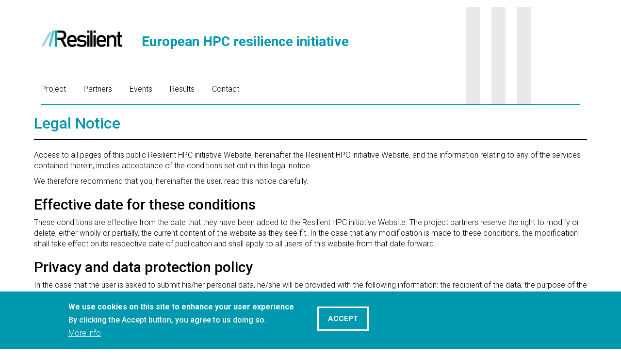

--- FILE ---
content_type: text/html; charset=UTF-8
request_url: https://resilienthpc.eu/legal-notice
body_size: 9025
content:


<!-- THEME DEBUG -->
<!-- THEME HOOK: 'html' -->
<!-- FILE NAME SUGGESTIONS:
   * html--node--31.html.twig
   * html--node--%.html.twig
   * html--node.html.twig
   x html.html.twig
-->
<!-- BEGIN OUTPUT from 'themes/bootstrap/templates/system/html.html.twig' -->
<!DOCTYPE html>
<html  lang="en" dir="ltr" prefix="content: http://purl.org/rss/1.0/modules/content/  dc: http://purl.org/dc/terms/  foaf: http://xmlns.com/foaf/0.1/  og: http://ogp.me/ns#  rdfs: http://www.w3.org/2000/01/rdf-schema#  schema: http://schema.org/  sioc: http://rdfs.org/sioc/ns#  sioct: http://rdfs.org/sioc/types#  skos: http://www.w3.org/2004/02/skos/core#  xsd: http://www.w3.org/2001/XMLSchema# ">
  <head>
    <meta charset="utf-8" />
<script>(function(i,s,o,g,r,a,m){i["GoogleAnalyticsObject"]=r;i[r]=i[r]||function(){(i[r].q=i[r].q||[]).push(arguments)},i[r].l=1*new Date();a=s.createElement(o),m=s.getElementsByTagName(o)[0];a.async=1;a.src=g;m.parentNode.insertBefore(a,m)})(window,document,"script","https://www.google-analytics.com/analytics.js","ga");ga("create", "UA-164035928-1", {"cookieDomain":"auto"});ga("set", "anonymizeIp", true);document.addEventListener("DOMContentLoaded", function(event) {
 if (!Drupal.eu_cookie_compliance.hasAgreed()){ 
    window['ga-disable-UA-164035928-1'] = true;
   } 
 });ga("send", "pageview");document.addEventListener("DOMContentLoaded", function(event) {
  if (!Drupal.eu_cookie_compliance.hasAgreed()){ 
    window['ga-disable-UA-164035928-1'] = true;
  } 
});</script>
<meta name="Generator" content="Drupal 8 (https://www.drupal.org)" />
<meta name="MobileOptimized" content="width" />
<meta name="HandheldFriendly" content="true" />
<meta name="viewport" content="width=device-width, initial-scale=1.0" />
<style>div#sliding-popup, div#sliding-popup .eu-cookie-withdraw-banner, .eu-cookie-withdraw-tab {background: #0098af} div#sliding-popup.eu-cookie-withdraw-wrapper { background: transparent; } #sliding-popup h1, #sliding-popup h2, #sliding-popup h3, #sliding-popup p, #sliding-popup label, #sliding-popup div, .eu-cookie-compliance-more-button, .eu-cookie-compliance-secondary-button, .eu-cookie-withdraw-tab { color: #ffffff;} .eu-cookie-withdraw-tab { border-color: #ffffff;}</style>
<link rel="shortcut icon" href="/themes/bscevent_theme/favicon.ico" type="image/vnd.microsoft.icon" />
<link rel="alternate" hreflang="en" href="https://resilienthpc.eu/legal-notice" />
<link rel="canonical" href="/legal-notice" />
<link rel="shortlink" href="/node/31" />
<link rel="revision" href="/legal-notice" />

    <title>Legal Notice | European HPC resilience initiative</title>
    <style media="all">
@import url("/core/modules/system/css/components/align.module.css?q7e8l6");
@import url("/core/modules/system/css/components/fieldgroup.module.css?q7e8l6");
@import url("/core/modules/system/css/components/container-inline.module.css?q7e8l6");
@import url("/core/modules/system/css/components/clearfix.module.css?q7e8l6");
@import url("/core/modules/system/css/components/details.module.css?q7e8l6");
@import url("/core/modules/system/css/components/hidden.module.css?q7e8l6");
@import url("/core/modules/system/css/components/item-list.module.css?q7e8l6");
@import url("/core/modules/system/css/components/js.module.css?q7e8l6");
@import url("/core/modules/system/css/components/nowrap.module.css?q7e8l6");
@import url("/core/modules/system/css/components/position-container.module.css?q7e8l6");
@import url("/core/modules/system/css/components/progress.module.css?q7e8l6");
@import url("/core/modules/system/css/components/reset-appearance.module.css?q7e8l6");
@import url("/core/modules/system/css/components/resize.module.css?q7e8l6");
@import url("/core/modules/system/css/components/sticky-header.module.css?q7e8l6");
@import url("/core/modules/system/css/components/system-status-counter.css?q7e8l6");
@import url("/core/modules/system/css/components/system-status-report-counters.css?q7e8l6");
@import url("/core/modules/system/css/components/system-status-report-general-info.css?q7e8l6");
@import url("/core/modules/system/css/components/tablesort.module.css?q7e8l6");
@import url("/core/modules/system/css/components/tree-child.module.css?q7e8l6");
@import url("/core/assets/vendor/jquery.ui/themes/base/core.css?q7e8l6");
@import url("/core/assets/vendor/jquery.ui/themes/base/tabs.css?q7e8l6");
@import url("/modules/contrib/eu_cookie_compliance/css/eu_cookie_compliance.css?q7e8l6");
@import url("/sites/default/files/css/responsive_menu_breakpoint.css?q7e8l6");
@import url("/libraries/mmenu/dist/jquery.mmenu.all.css?q7e8l6");
@import url("/modules/contrib/responsive_menu/css/responsive_menu.css?q7e8l6");
@import url("/modules/contrib/genpass/css/genpass.css?q7e8l6");
@import url("/core/assets/vendor/jquery.ui/themes/base/theme.css?q7e8l6");
</style>
<link rel="stylesheet" href="https://cdn.jsdelivr.net/npm/bootstrap@3.4.1/dist/css/bootstrap.css" media="all" />
<link rel="stylesheet" href="https://cdn.jsdelivr.net/npm/@unicorn-fail/drupal-bootstrap-styles@0.0.2/dist/3.4.0/8.x-3.x/drupal-bootstrap.css" media="all" />
<style media="all">
@import url("/themes/bscevent_theme/css/style.css?q7e8l6");
@import url("/themes/bscevent_theme/js/flexslider/flexslider.css?q7e8l6");
@import url("/themes/bscevent_theme/js/shadowbox-js/shadowbox.css?q7e8l6");
</style>
<link rel="stylesheet" href="https://fonts.googleapis.com/css?family=Material+Icons" media="all" />
<link rel="stylesheet" href="https://fonts.googleapis.com/css?family=Roboto:400,100,300,500,400italic,300italic,100italic,500italic,700,700italic" media="all" />
<link rel="stylesheet" href="https://fonts.googleapis.com/css?family=Anton&amp;display=swap" media="all" />

    
<!--[if lte IE 8]>
<script src="/core/assets/vendor/html5shiv/html5shiv.min.js?v=3.7.3"></script>
<![endif]-->
<script src="https://use.fontawesome.com/releases/v5.10.0/js/all.js" defer></script>
<script src="https://use.fontawesome.com/releases/v5.10.0/js/v4-shims.js" defer></script>

  </head>
  <body class="path-node page-node-type-page has-glyphicons">
    <a href="#main-content" class="visually-hidden focusable skip-link">
      Skip to main content
    </a>
    
    

<!-- THEME DEBUG -->
<!-- THEME HOOK: 'off_canvas_page_wrapper' -->
<!-- BEGIN OUTPUT from 'core/modules/system/templates/off-canvas-page-wrapper.html.twig' -->
  <div class="dialog-off-canvas-main-canvas" data-off-canvas-main-canvas>
    

<!-- THEME DEBUG -->
<!-- THEME HOOK: 'page' -->
<!-- FILE NAME SUGGESTIONS:
   * page--node--31.html.twig
   * page--node--%.html.twig
   * page--node.html.twig
   x page.html.twig
-->
<!-- BEGIN OUTPUT from 'themes/bootstrap/templates/system/page.html.twig' -->
          <header class="navbar navbar-default container" id="navbar" role="banner">
            <div class="navbar-header">
        

<!-- THEME DEBUG -->
<!-- THEME HOOK: 'region' -->
<!-- FILE NAME SUGGESTIONS:
   * region--navigation.html.twig
   x region.html.twig
-->
<!-- BEGIN OUTPUT from 'themes/bootstrap/templates/system/region.html.twig' -->
  <div class="region region-navigation">
    

<!-- THEME DEBUG -->
<!-- THEME HOOK: 'block' -->
<!-- FILE NAME SUGGESTIONS:
   * block--eventblockheader.html.twig
   * block--block-content--58767c5f-cab0-4df8-b88f-f69a1c6a44fd.html.twig
   * block--block-content.html.twig
   x block.html.twig
-->
<!-- BEGIN OUTPUT from 'themes/bootstrap/templates/block/block.html.twig' -->
<section id="block-eventblockheader" class="block block-block-content block-block-content58767c5f-cab0-4df8-b88f-f69a1c6a44fd clearfix">
  
    

      

<!-- THEME DEBUG -->
<!-- THEME HOOK: 'field' -->
<!-- FILE NAME SUGGESTIONS:
   * field--block-content--body--basic.html.twig
   * field--block-content--body.html.twig
   * field--block-content--basic.html.twig
   * field--body.html.twig
   * field--text-with-summary.html.twig
   x field.html.twig
-->
<!-- BEGIN OUTPUT from 'themes/bootstrap/templates/field/field.html.twig' -->

            <div class="field field--name-body field--type-text-with-summary field--label-hidden field--item"><div class="event-logo">
        <a href="/"><img src="/sites/default/files/images/resilient_logo.png" /></a>
</div>
<div class="event-name">
	<div class="event-title-1"> European HPC resilience initiative</div>
</div></div>
      
<!-- END OUTPUT from 'themes/bootstrap/templates/field/field.html.twig' -->


  </section>


<!-- END OUTPUT from 'themes/bootstrap/templates/block/block.html.twig' -->



<!-- THEME DEBUG -->
<!-- THEME HOOK: 'block' -->
<!-- FILE NAME SUGGESTIONS:
   * block--responsivemenumobileicon.html.twig
   * block--responsive-menu-toggle.html.twig
   * block--responsive-menu.html.twig
   x block.html.twig
-->
<!-- BEGIN OUTPUT from 'themes/bootstrap/templates/block/block.html.twig' -->
<section id="block-responsivemenumobileicon" class="responsive-menu-toggle-wrapper responsive-menu-toggle block block-responsive-menu block-responsive-menu-toggle clearfix">
  
    

      

<!-- THEME DEBUG -->
<!-- THEME HOOK: 'responsive_menu_block_toggle' -->
<!-- BEGIN OUTPUT from 'modules/contrib/responsive_menu/templates/responsive-menu-block-toggle.html.twig' -->
<a id="toggle-icon" class="toggle responsive-menu-toggle-icon" title="Menu" href="#off-canvas">
  <span class="icon"></span><span class="label">Menu</span>
</a>
<!-- END OUTPUT from 'modules/contrib/responsive_menu/templates/responsive-menu-block-toggle.html.twig' -->


  </section>


<!-- END OUTPUT from 'themes/bootstrap/templates/block/block.html.twig' -->



<!-- THEME DEBUG -->
<!-- THEME HOOK: 'block' -->
<!-- FILE NAME SUGGESTIONS:
   * block--horizontalmenu.html.twig
   * block--responsive-menu-horizontal-menu.html.twig
   * block--responsive-menu.html.twig
   x block.html.twig
-->
<!-- BEGIN OUTPUT from 'themes/bootstrap/templates/block/block.html.twig' -->
<section id="block-horizontalmenu" class="block block-responsive-menu block-responsive-menu-horizontal-menu clearfix">
  
    

      

<!-- THEME DEBUG -->
<!-- THEME HOOK: 'responsive_menu_block_wrapper' -->
<!-- BEGIN OUTPUT from 'modules/contrib/responsive_menu/templates/responsive-menu-block-wrapper.html.twig' -->
<nav class="responsive-menu-block-wrapper">
  

<!-- THEME DEBUG -->
<!-- THEME HOOK: 'responsive_menu_horizontal' -->
<!-- BEGIN OUTPUT from 'modules/contrib/responsive_menu/templates/responsive-menu-horizontal.html.twig' -->

              <ul id="horizontal-menu" class="horizontal-menu">
                    <li class="menu-item">
        <a href="/" data-drupal-link-system-path="&lt;front&gt;">Project</a>
              </li>
                <li class="menu-item">
        <a href="/partners" data-drupal-link-system-path="node/32">Partners</a>
              </li>
                <li class="menu-item">
        <a href="/events" data-drupal-link-system-path="events">Events</a>
              </li>
                <li class="menu-item">
        <a href="/results" data-drupal-link-system-path="node/21">Results</a>
              </li>
                <li class="menu-item">
        <a href="/contact" data-drupal-link-system-path="webform/contact">Contact</a>
              </li>
        </ul>
  


<!-- END OUTPUT from 'modules/contrib/responsive_menu/templates/responsive-menu-horizontal.html.twig' -->


</nav>
<!-- END OUTPUT from 'modules/contrib/responsive_menu/templates/responsive-menu-block-wrapper.html.twig' -->


  </section>


<!-- END OUTPUT from 'themes/bootstrap/templates/block/block.html.twig' -->


  </div>

<!-- END OUTPUT from 'themes/bootstrap/templates/system/region.html.twig' -->


                      </div>

                      </header>
  
  <div role="main" class="main-container container js-quickedit-main-content">
    <div class="row">

            
            
                  <section class="col-sm-12">

                                      <div class="highlighted">

<!-- THEME DEBUG -->
<!-- THEME HOOK: 'region' -->
<!-- FILE NAME SUGGESTIONS:
   * region--highlighted.html.twig
   x region.html.twig
-->
<!-- BEGIN OUTPUT from 'themes/bootstrap/templates/system/region.html.twig' -->
  <div class="region region-highlighted">
    

<!-- THEME DEBUG -->
<!-- THEME HOOK: 'block' -->
<!-- FILE NAME SUGGESTIONS:
   * block--bscevent-theme-messages.html.twig
   x block--system-messages-block.html.twig
   * block--system.html.twig
   * block.html.twig
-->
<!-- BEGIN OUTPUT from 'core/modules/system/templates/block--system-messages-block.html.twig' -->


<!-- END OUTPUT from 'core/modules/system/templates/block--system-messages-block.html.twig' -->


  </div>

<!-- END OUTPUT from 'themes/bootstrap/templates/system/region.html.twig' -->

</div>
                  
                
                          <a id="main-content"></a>
          

<!-- THEME DEBUG -->
<!-- THEME HOOK: 'region' -->
<!-- FILE NAME SUGGESTIONS:
   * region--content.html.twig
   x region.html.twig
-->
<!-- BEGIN OUTPUT from 'themes/bootstrap/templates/system/region.html.twig' -->
  <div class="region region-content">
    

<!-- THEME DEBUG -->
<!-- THEME HOOK: 'block' -->
<!-- FILE NAME SUGGESTIONS:
   * block--bscevent-theme-page-title.html.twig
   x block--page-title-block.html.twig
   * block--core.html.twig
   * block.html.twig
-->
<!-- BEGIN OUTPUT from 'themes/bootstrap/templates/block/block--page-title-block.html.twig' -->
  

<!-- THEME DEBUG -->
<!-- THEME HOOK: 'page_title' -->
<!-- BEGIN OUTPUT from 'themes/bootstrap/templates/system/page-title.html.twig' -->
  <h1 class="page-header">

<!-- THEME DEBUG -->
<!-- THEME HOOK: 'field' -->
<!-- FILE NAME SUGGESTIONS:
   * field--node--title--page.html.twig
   x field--node--title.html.twig
   * field--node--page.html.twig
   * field--title.html.twig
   * field--string.html.twig
   * field.html.twig
-->
<!-- BEGIN OUTPUT from 'core/modules/node/templates/field--node--title.html.twig' -->
<span property="schema:name">Legal Notice</span>

<!-- END OUTPUT from 'core/modules/node/templates/field--node--title.html.twig' -->

</h1>

<!-- END OUTPUT from 'themes/bootstrap/templates/system/page-title.html.twig' -->



<!-- END OUTPUT from 'themes/bootstrap/templates/block/block--page-title-block.html.twig' -->



<!-- THEME DEBUG -->
<!-- THEME HOOK: 'block' -->
<!-- FILE NAME SUGGESTIONS:
   * block--bscevent-theme-content.html.twig
   * block--system-main-block.html.twig
   x block--system.html.twig
   * block.html.twig
-->
<!-- BEGIN OUTPUT from 'themes/bootstrap/templates/block/block--system.html.twig' -->
  

<!-- THEME DEBUG -->
<!-- THEME HOOK: 'node' -->
<!-- FILE NAME SUGGESTIONS:
   * node--31--full.html.twig
   * node--31.html.twig
   * node--page--full.html.twig
   * node--page.html.twig
   * node--full.html.twig
   x node.html.twig
-->
<!-- BEGIN OUTPUT from 'themes/bootstrap/templates/node/node.html.twig' -->
<article data-history-node-id="31" role="article" about="/legal-notice" typeof="schema:WebPage" class="page full clearfix">

  
    

<!-- THEME DEBUG -->
<!-- THEME HOOK: 'rdf_metadata' -->
<!-- BEGIN OUTPUT from 'core/modules/rdf/templates/rdf-metadata.html.twig' -->
  <span property="schema:name" content="Legal Notice" class="hidden"></span>

<!-- END OUTPUT from 'core/modules/rdf/templates/rdf-metadata.html.twig' -->



  
  <div class="content">
    

<!-- THEME DEBUG -->
<!-- THEME HOOK: 'field' -->
<!-- FILE NAME SUGGESTIONS:
   * field--node--body--page.html.twig
   * field--node--body.html.twig
   * field--node--page.html.twig
   * field--body.html.twig
   * field--text-with-summary.html.twig
   x field.html.twig
-->
<!-- BEGIN OUTPUT from 'themes/bootstrap/templates/field/field.html.twig' -->

            <div property="schema:text" class="field field--name-body field--type-text-with-summary field--label-hidden field--item"><p>Access to all pages of this public Resilient HPC initiative Website, hereinafter the Resilient HPC initiative Website, and the information relating to any of the services contained therein, implies acceptance of the conditions set out in this legal notice.</p>

<p>We therefore recommend that you, hereinafter the user, read this notice carefully.</p>

<h2>Effective date for these conditions</h2>

<p>These conditions are effective from the date that they have been added to the Resilient HPC initiative Website. The project partners reserve the right to modify or delete, either wholly or partially, the current content of the website as they see fit. In the case that any modification is made to these conditions, the modification shall take effect on its respective date of publication and shall apply to all users of this website from that date forward.</p>

<h2>Privacy and data protection policy</h2>

<p>In the case that the user is asked to submit his/her personal data, he/she will be provided with the following information: the recipient of the data, the purpose of the request for this data, the identity and address of the person responsible for the data. He/she will also have the right to access, change or block the use of said personal data as it is being processed. The personal data collected will only be processed and/or released for the stated purpose and only with the user’s consent.</p>

<p>Resilient HPC initiative complies with all legislation regarding the protection of its subscribers’ personal data and keeps such data strictly confidential pursuant to Spanish Organic Law on the Protection of Personal Data (LOPD) 15/99 of 13 December 1999, the Spanish Law on Information Society Services and Electronic Commerce (Law 34/2002 of 11 July) and the Regulation (EU) 2016/679 of the European Parliament and of the Council of 27 April 2016 on the protection of natural persons with regard to the processing of personal data and on the free movement of such data, and repleacing Directive 95/46/EC (General Data Protection Regulation). <a href="/sites/default/files/resilienthpc_privacy_policy.pdf" target="_blank">Privacy policy </a></p>

<h2>Intellectual and industrial property</h2>

<p>The Resilient HPC initiative Website, as well as all pages comprising it and the content contained therein includes documents, photographs, drawings, graphics, databases, computer programs, logotypes, trademarks, brand names and other distinctive signs protected by intellectual or industrial property rights of which the project partners are the owner or for which they hold the legitimate license.</p>

<p>The project partners make no warranty as to the legitimacy or legality of the content contained in the Resilient HPC initiative Website when it is not owned by the project partners.</p>

<h2>Permitted and prohibited usage</h2>

<p>The user may view, print, copy or store the content of the Resilient HPC initiative Website on the hard drive of his/her personal computer or on any other physical media provided that it is solely and exclusively for his/her personal and private use.</p>

<p>Any modification of the content directly on the Resilient HPC initiative Website or once it has been stored on any type of media is expressly prohibited.</p>

<p>Commercial use of these contents including but not limited to the reproduction, distribution, transfer to third parties, public communication or transformation, on or over any channel or medium is expressly prohibited without the prior authorization of the respective owners and may constitute an offense punishable by law.</p>

<p>Linking to this website requires the prior consent of the project coordinator.</p>

<p>It is the sole responsibility of the user to use, save and store the content and services appropriately as well as to ensure that he/she does not infringe upon any of the intellectual or industrial property rights of the Resilient HPC initiative Partners.</p>

<p>Under no circumstances does this notice constitute an authorization or licensing of property rights.</p></div>
      
<!-- END OUTPUT from 'themes/bootstrap/templates/field/field.html.twig' -->



<!-- THEME DEBUG -->
<!-- THEME HOOK: 'links__node' -->
<!-- FILE NAME SUGGESTIONS:
   * links--node.html.twig
   x links.html.twig
-->
<!-- BEGIN OUTPUT from 'themes/bootstrap/templates/system/links.html.twig' -->

<!-- END OUTPUT from 'themes/bootstrap/templates/system/links.html.twig' -->


  </div>

</article>

<!-- END OUTPUT from 'themes/bootstrap/templates/node/node.html.twig' -->



<!-- END OUTPUT from 'themes/bootstrap/templates/block/block--system.html.twig' -->


  </div>

<!-- END OUTPUT from 'themes/bootstrap/templates/system/region.html.twig' -->


              </section>

                </div>
  </div>

      <footer class="footer container" role="contentinfo">
      

<!-- THEME DEBUG -->
<!-- THEME HOOK: 'region' -->
<!-- FILE NAME SUGGESTIONS:
   * region--footer.html.twig
   x region.html.twig
-->
<!-- BEGIN OUTPUT from 'themes/bootstrap/templates/system/region.html.twig' -->
  <div class="region region-footer">
    

<!-- THEME DEBUG -->
<!-- THEME HOOK: 'block' -->
<!-- FILE NAME SUGGESTIONS:
   * block--eventblockfootermenu.html.twig
   * block--block-content--549df545-6782-4be6-a905-f9021824e7e9.html.twig
   * block--block-content.html.twig
   x block.html.twig
-->
<!-- BEGIN OUTPUT from 'themes/bootstrap/templates/block/block.html.twig' -->
<section id="block-eventblockfootermenu" class="block block-block-content block-block-content549df545-6782-4be6-a905-f9021824e7e9 clearfix">
  
    

      

<!-- THEME DEBUG -->
<!-- THEME HOOK: 'field' -->
<!-- FILE NAME SUGGESTIONS:
   * field--block-content--body--basic.html.twig
   * field--block-content--body.html.twig
   * field--block-content--basic.html.twig
   * field--body.html.twig
   * field--text-with-summary.html.twig
   x field.html.twig
-->
<!-- BEGIN OUTPUT from 'themes/bootstrap/templates/field/field.html.twig' -->

            <div class="field field--name-body field--type-text-with-summary field--label-hidden field--item"><div id="footer-financing">
  <div class="financing-logos"><img src="/sites/default/files/images/euroexa_logo.png" /><img src="/sites/default/files/images/eu_logo.jpg" /></div>
  <div class="financing-text">This research has received funding from the European Union’s Horizon 2020 research and innovation programme under Grant Agreement No 754337.<br/><a href="/legal-notice">Legal Notice</a></div>
</div>
<ul id="footer-menu" class="horizontal-menu">
                    <li class="menu-item">
        <a href="/">Project</a>
              </li>
                <li class="menu-item">
        <a href="/partners">Partners</a>
              </li>
                <li class="menu-item">
        <a href="/events">Events</a>
              </li>
                <li class="menu-item">
        <a href="/results">Results</a>
              </li>
                <li class="menu-item">
        <a href="/contact">Contact</a>
              </li>
        </ul></div>
      
<!-- END OUTPUT from 'themes/bootstrap/templates/field/field.html.twig' -->


  </section>


<!-- END OUTPUT from 'themes/bootstrap/templates/block/block.html.twig' -->



<!-- THEME DEBUG -->
<!-- THEME HOOK: 'block' -->
<!-- FILE NAME SUGGESTIONS:
   * block--eventblockfooter.html.twig
   * block--block-content--22d8a922-4e80-4215-957b-9e705bb53933.html.twig
   * block--block-content.html.twig
   x block.html.twig
-->
<!-- BEGIN OUTPUT from 'themes/bootstrap/templates/block/block.html.twig' -->
<section id="block-eventblockfooter" class="block block-block-content block-block-content22d8a922-4e80-4215-957b-9e705bb53933 clearfix">
  
    

      

<!-- THEME DEBUG -->
<!-- THEME HOOK: 'field' -->
<!-- FILE NAME SUGGESTIONS:
   * field--block-content--body--basic.html.twig
   * field--block-content--body.html.twig
   * field--block-content--basic.html.twig
   * field--body.html.twig
   * field--text-with-summary.html.twig
   x field.html.twig
-->
<!-- BEGIN OUTPUT from 'themes/bootstrap/templates/field/field.html.twig' -->

            <div class="field field--name-body field--type-text-with-summary field--label-hidden field--item">Resilient - European HPC resilience initiative<br/>
2020</div>
      
<!-- END OUTPUT from 'themes/bootstrap/templates/field/field.html.twig' -->


  </section>


<!-- END OUTPUT from 'themes/bootstrap/templates/block/block.html.twig' -->


  </div>

<!-- END OUTPUT from 'themes/bootstrap/templates/system/region.html.twig' -->


    </footer>
  
<!-- END OUTPUT from 'themes/bootstrap/templates/system/page.html.twig' -->


  </div>

<!-- END OUTPUT from 'core/modules/system/templates/off-canvas-page-wrapper.html.twig' -->


    <div class="off-canvas-wrapper"><div id="off-canvas">

<!-- THEME DEBUG -->
<!-- THEME HOOK: 'menu__main' -->
<!-- FILE NAME SUGGESTIONS:
   x menu--main.html.twig
   x menu--main.html.twig
   * menu.html.twig
-->
<!-- BEGIN OUTPUT from 'themes/bootstrap/templates/menu/menu--main.html.twig' -->

      <ul class="menu menu--main nav navbar-nav">
                      <li class="first">
                                        <a href="/" data-drupal-link-system-path="&lt;front&gt;">Project</a>
              </li>
                      <li>
                                        <a href="/partners" data-drupal-link-system-path="node/32">Partners</a>
              </li>
                      <li>
                                        <a href="/events" data-drupal-link-system-path="events">Events</a>
              </li>
                      <li>
                                        <a href="/results" data-drupal-link-system-path="node/21">Results</a>
              </li>
                      <li class="last">
                                        <a href="/contact" data-drupal-link-system-path="webform/contact">Contact</a>
              </li>
        </ul>
  

<!-- END OUTPUT from 'themes/bootstrap/templates/menu/menu--main.html.twig' -->

</div></div>
    <script type="application/json" data-drupal-selector="drupal-settings-json">{"path":{"baseUrl":"\/","scriptPath":null,"pathPrefix":"","currentPath":"node\/31","currentPathIsAdmin":false,"isFront":false,"currentLanguage":"en"},"pluralDelimiter":"\u0003","responsive_menu":{"position":"left","theme":"theme-dark","pagedim":"pagedim","breakpoint":"(min-width: 960px)","extension_keyboard":true,"superfish":{"active":false,"delay":300,"speed":100,"speedOut":100},"mediaQuery":"(min-width: 960px)"},"google_analytics":{"trackOutbound":true,"trackMailto":true,"trackDownload":true,"trackDownloadExtensions":"7z|aac|arc|arj|asf|asx|avi|bin|csv|doc(x|m)?|dot(x|m)?|exe|flv|gif|gz|gzip|hqx|jar|jpe?g|js|mp(2|3|4|e?g)|mov(ie)?|msi|msp|pdf|phps|png|ppt(x|m)?|pot(x|m)?|pps(x|m)?|ppam|sld(x|m)?|thmx|qtm?|ra(m|r)?|sea|sit|tar|tgz|torrent|txt|wav|wma|wmv|wpd|xls(x|m|b)?|xlt(x|m)|xlam|xml|z|zip"},"eu_cookie_compliance":{"popup_enabled":true,"popup_agreed_enabled":false,"popup_hide_agreed":false,"popup_clicking_confirmation":false,"popup_scrolling_confirmation":false,"popup_html_info":"\u003Cdiv class=\u0022eu-cookie-compliance-banner eu-cookie-compliance-banner-info eu-cookie-compliance-banner--opt-in\u0022\u003E\n  \u003Cdiv class=\u0022popup-content info eu-cookie-compliance-content\u0022\u003E\n    \u003Cdiv id=\u0022popup-text\u0022 class=\u0022eu-cookie-compliance-message\u0022\u003E\n      \u003Ch2\u003EWe use cookies on this site to enhance your user experience\u003C\/h2\u003E\n\u003Cp\u003EBy clicking the Accept button, you agree to us doing so.\u003C\/p\u003E\n\n              \u003Cbutton type=\u0022button\u0022 class=\u0022find-more-button eu-cookie-compliance-more-button\u0022\u003EMore info\u003C\/button\u003E\n          \u003C\/div\u003E\n\n    \n    \u003Cdiv id=\u0022popup-buttons\u0022 class=\u0022eu-cookie-compliance-buttons\u0022\u003E\n      \u003Cbutton type=\u0022button\u0022 class=\u0022agree-button eu-cookie-compliance-secondary-button\u0022\u003EAccept\u003C\/button\u003E\n              \u003Cbutton type=\u0022button\u0022 class=\u0022decline-button eu-cookie-compliance-default-button\u0022\u003ENo, thanks\u003C\/button\u003E\n          \u003C\/div\u003E\n  \u003C\/div\u003E\n\u003C\/div\u003E","use_mobile_message":false,"mobile_popup_html_info":"\u003Cdiv class=\u0022eu-cookie-compliance-banner eu-cookie-compliance-banner-info eu-cookie-compliance-banner--opt-in\u0022\u003E\n  \u003Cdiv class=\u0022popup-content info eu-cookie-compliance-content\u0022\u003E\n    \u003Cdiv id=\u0022popup-text\u0022 class=\u0022eu-cookie-compliance-message\u0022\u003E\n      \n              \u003Cbutton type=\u0022button\u0022 class=\u0022find-more-button eu-cookie-compliance-more-button\u0022\u003EMore info\u003C\/button\u003E\n          \u003C\/div\u003E\n\n    \n    \u003Cdiv id=\u0022popup-buttons\u0022 class=\u0022eu-cookie-compliance-buttons\u0022\u003E\n      \u003Cbutton type=\u0022button\u0022 class=\u0022agree-button eu-cookie-compliance-secondary-button\u0022\u003EAccept\u003C\/button\u003E\n              \u003Cbutton type=\u0022button\u0022 class=\u0022decline-button eu-cookie-compliance-default-button\u0022\u003ENo, thanks\u003C\/button\u003E\n          \u003C\/div\u003E\n  \u003C\/div\u003E\n\u003C\/div\u003E","mobile_breakpoint":768,"popup_html_agreed":false,"popup_use_bare_css":false,"popup_height":"auto","popup_width":"100%","popup_delay":1000,"popup_link":"\/cookies-policy","popup_link_new_window":true,"popup_position":false,"fixed_top_position":true,"popup_language":"en","store_consent":false,"better_support_for_screen_readers":false,"cookie_name":"","reload_page":false,"domain":"","domain_all_sites":false,"popup_eu_only_js":false,"cookie_lifetime":100,"cookie_session":0,"disagree_do_not_show_popup":false,"method":"opt_in","whitelisted_cookies":"","withdraw_markup":"\u003Cbutton type=\u0022button\u0022 class=\u0022eu-cookie-withdraw-tab\u0022\u003EPrivacy settings\u003C\/button\u003E\n\u003Cdiv class=\u0022eu-cookie-withdraw-banner\u0022\u003E\n  \u003Cdiv class=\u0022popup-content info eu-cookie-compliance-content\u0022\u003E\n    \u003Cdiv id=\u0022popup-text\u0022 class=\u0022eu-cookie-compliance-message\u0022\u003E\n      \u003Ch2\u003EWe use cookies on this site to enhance your user experience\u003C\/h2\u003E\n\u003Cp\u003EYou have given your consent for us to set cookies.\u003C\/p\u003E\n\n    \u003C\/div\u003E\n    \u003Cdiv id=\u0022popup-buttons\u0022 class=\u0022eu-cookie-compliance-buttons\u0022\u003E\n      \u003Cbutton type=\u0022button\u0022 class=\u0022eu-cookie-withdraw-button\u0022\u003EWithdraw consent\u003C\/button\u003E\n    \u003C\/div\u003E\n  \u003C\/div\u003E\n\u003C\/div\u003E","withdraw_enabled":false,"withdraw_button_on_info_popup":false,"cookie_categories":[],"enable_save_preferences_button":true,"fix_first_cookie_category":true,"select_all_categories_by_default":false},"bootstrap":{"forms_has_error_value_toggle":1,"modal_animation":1,"modal_backdrop":"true","modal_focus_input":1,"modal_keyboard":1,"modal_select_text":1,"modal_show":1,"modal_size":"","popover_enabled":1,"popover_animation":1,"popover_auto_close":1,"popover_container":"body","popover_content":"","popover_delay":"0","popover_html":0,"popover_placement":"right","popover_selector":"","popover_title":"","popover_trigger":"click","tooltip_enabled":1,"tooltip_animation":1,"tooltip_container":"body","tooltip_delay":"0","tooltip_html":0,"tooltip_placement":"auto left","tooltip_selector":"","tooltip_trigger":"hover"},"user":{"uid":0,"permissionsHash":"a3860b00d6900aa6dfe0b5073a64457b4049f89ffeed6f0df7d3068d564e9394"}}</script>
<script src="/core/assets/vendor/domready/ready.min.js?v=1.0.8"></script>
<script src="/core/assets/vendor/jquery/jquery.min.js?v=3.2.1"></script>
<script src="/core/assets/vendor/underscore/underscore-min.js?v=1.8.3"></script>
<script src="/core/assets/vendor/jquery/jquery-extend-3.4.0.js?v=3.2.1"></script>
<script src="/core/assets/vendor/jquery-once/jquery.once.min.js?v=2.2.0"></script>
<script src="/core/misc/drupalSettingsLoader.js?v=8.6.15"></script>
<script src="/core/misc/drupal.js?v=8.6.15"></script>
<script src="/core/misc/drupal.init.js?v=8.6.15"></script>
<script src="/core/assets/vendor/jquery.ui/ui/data-min.js?v=1.12.1"></script>
<script src="/core/assets/vendor/jquery.ui/ui/disable-selection-min.js?v=1.12.1"></script>
<script src="/core/assets/vendor/jquery.ui/ui/form-min.js?v=1.12.1"></script>
<script src="/core/assets/vendor/jquery.ui/ui/labels-min.js?v=1.12.1"></script>
<script src="/core/assets/vendor/jquery.ui/ui/jquery-1-7-min.js?v=1.12.1"></script>
<script src="/core/assets/vendor/jquery.ui/ui/scroll-parent-min.js?v=1.12.1"></script>
<script src="/core/assets/vendor/jquery.ui/ui/tabbable-min.js?v=1.12.1"></script>
<script src="/core/assets/vendor/jquery.ui/ui/unique-id-min.js?v=1.12.1"></script>
<script src="/core/assets/vendor/jquery.ui/ui/version-min.js?v=1.12.1"></script>
<script src="/core/assets/vendor/jquery.ui/ui/focusable-min.js?v=1.12.1"></script>
<script src="/core/assets/vendor/jquery.ui/ui/ie-min.js?v=1.12.1"></script>
<script src="/core/assets/vendor/jquery.ui/ui/keycode-min.js?v=1.12.1"></script>
<script src="/core/assets/vendor/jquery.ui/ui/plugin-min.js?v=1.12.1"></script>
<script src="/core/assets/vendor/jquery.ui/ui/safe-active-element-min.js?v=1.12.1"></script>
<script src="/core/assets/vendor/jquery.ui/ui/safe-blur-min.js?v=1.12.1"></script>
<script src="/core/assets/vendor/jquery.ui/ui/widget-min.js?v=1.12.1"></script>
<script src="/libraries/mmenu/dist/jquery.mmenu.all.js?v=8.6.15"></script>
<script src="/modules/contrib/responsive_menu/js/responsive_menu.config.js?v=8.6.15"></script>
<script src="/modules/contrib/google_analytics/js/google_analytics.js?v=8.6.15"></script>
<script src="/core/assets/vendor/jquery.ui/ui/widgets/tabs-min.js?v=1.12.1"></script>
<script src="https://cdn.jsdelivr.net/npm/bootstrap@3.4.1/dist/js/bootstrap.js" integrity="sha256-29KjXnLtx9a95INIGpEvHDiqV/qydH2bBx0xcznuA6I=" crossorigin="anonymous"></script>
<script src="/themes/bscevent_theme/js/flexslider/jquery.flexslider.js?q7e8l6"></script>
<script src="/themes/bscevent_theme/js/shadowbox-js/shadowbox.js?q7e8l6"></script>
<script src="/themes/bscevent_theme/js/doubletaptogo/doubletaptogo.js?q7e8l6"></script>
<script src="/themes/bscevent_theme/js/countTo/jquery.countTo.js?q7e8l6"></script>
<script src="/themes/bscevent_theme/js/appear/jquery.appear.js?q7e8l6"></script>
<script src="/themes/bscevent_theme/js/script.js?q7e8l6"></script>
<script src="/themes/bootstrap/js/drupal.bootstrap.js?q7e8l6"></script>
<script src="/themes/bootstrap/js/attributes.js?q7e8l6"></script>
<script src="/themes/bootstrap/js/theme.js?q7e8l6"></script>
<script src="/core/assets/vendor/jquery.cookie/jquery.cookie.min.js?v=1.4.1"></script>
<script src="/modules/contrib/eu_cookie_compliance/js/eu_cookie_compliance.js?v=1"></script>
<script src="/themes/bootstrap/js/popover.js?q7e8l6"></script>
<script src="/themes/bootstrap/js/tooltip.js?q7e8l6"></script>

  </body>
</html>

<!-- END OUTPUT from 'themes/bootstrap/templates/system/html.html.twig' -->



--- FILE ---
content_type: text/css
request_url: https://resilienthpc.eu/themes/bscevent_theme/css/style.css?q7e8l6
body_size: 18122
content:
/**
 * If using a CSS pre-processor, tell it to overwrite this file. If not, place
 * your custom CSS modifications here.
 */

body {
	font-family: Roboto, sans-serif;
	color: black;
	font-size: 16px;
	font-weight: 300;
}

a {
	color: #0098af;
	transition: all linear 0.15s;
  -webkit-transition: all linear 0.15s;
}

a:hover, a:focus {
	color: #2b4277;
}

img {
	max-width: 100%;
}

.mm-page {
	background: none;
}

.nav > li > a {
	font-weight: 500;
}

header.navbar-default {
	border-radius: 0;
}

.navbar-header {
	width: 100%;
	background: url('/sites/default/files/grey-background.png');
  background-repeat: no-repeat;
	background-position: bottom right;
	border-bottom: 2px solid #0098af;
	padding-top: 20px;
	border-radius: 0;
	padding-bottom: 15px;
}

.navbar-default {
	background: none;
	border: none;
}

.event-logo {
	float: left;
}

.event-logo img {
	width: 100%;
	max-width: 167px;
	margin-right: 40px;
	margin-top: 27px;
}

.event-name {
	float: left;
	font-weight: 700;
	line-height: 45px;
	margin-top: 10px;
}

.event-title-1 {
  font-size: 28px;
  color: #0098af;
	margin-top: 18px;
}

.event-title-2 {
  font-size: 39.2px;
  color: #0098af;
}

.event-title-2 span {
  color: black;
}

.event-subtitle {
  color: black;
  font-size: 20px;
}

.event-sponsors {
  float: right;
	margin-top: 20px;
}

.page-header {
	color: #0098af;
	font-weight: 500;
	font-size: 32px;
	border-bottom: 2px solid black;
	padding-bottom: 15px;
	margin-top: 0;
}

.well {
	padding: 0;
	background: none;
	border-radius: 0;
	border: none;
	box-shadow: none;
}

.input-group .form-control {
	border-radius: 0;
	box-shadow: none;
	border-color: black;
	outline: none !important;
}

button[type="submit"].button {
	box-shadow: none;
	border-radius: 0;
	border-color: black;
	background: black;
}

#horizontal-menu {
	margin-top: 60px;
}

.horizontal-menu > li > a,
.horizontal-menu > li > span {
	text-transform: none;
	font-weight: 300;
	color: black;
	font-size: 16px;
	text-decoration: none;
	padding-left: 0;
	padding-right: 2em;
}

.horizontal-menu > li > span {
	cursor: default;
}

.horizontal-menu > li.menu-item--active-trail > a,
.horizontal-menu > li.menu-item--active-trail > span,
.horizontal-menu > li > a.is-active {
	color: #0098af;
}

.horizontal-menu > li > a:hover {
	color: #0098af;
}

.horizontal-menu > li > a:first-child {
	padding-left: 0;
}

.horizontal-menu > li ul {
	background: none;
	padding-top: 10px;
}

.horizontal-menu li li {
	background: #0098af;
}

.horizontal-menu > li li > a {
	padding: 0.6em 1em 0.6em 1em;
	font-size: 16px;
	color: white;
	border-bottom: none;
	text-decoration: none !important;
	text-transform: uppercase;
	font-weight: 700;
}

ul.menu--tools {
	background: #f5f5f5;
	margin-bottom: 20px;
}

ul.menu--tools li {
	display: inline-block;
	text-transform: uppercase;
}

#block-responsivemenumobileicon,
#block-horizontalmenu,
#block-eventblockheader {
	float: left;
}


#block-responsivemenumobileicon,
#block-horizontalmenu {
	width: 100%;
}

#block-pixilblocksocial {
	float: right;
	text-align: right;
	margin-top: 10px;
}

#block-pixilblocksocial img {
	width: 50px;
	margin-right: 10px;
}

#block-pixilblocksocial div > a:last-child img {
	margin-right: 0;
}

#block-eventblockbackground img {
	width: 100%;
	margin-bottom: 20px;
}

.home-info {
	margin-bottom: 40px;
	text-align: center;
	font-size: 22px;
	margin-top: 20px;
	font-weight: 300;
	color: #0098af;
}

#block-languageswitcher {
	text-align: right;
}

ul.links li {
	display: inline-block;
	margin: 0 10px 0 0;
	font-size: 14px;
	color: grey;
	border-right: 1px solid #d4d4d4;
	padding: 0 10px 0 0;
}

ul.links > li:last-child {
	margin-right: 0;
	border-right: none;
	padding-right: 0;
}

ul.links > li a {
	color: grey;
}

.nav-tabs {
	margin-bottom: 20px;
}

.nav-tabs > li > a {
	text-transform: uppercase;
}

.region-footer {
	padding-top: 40px;
	padding-bottom: 40px;
	border-top: 2px solid #0098af;
	margin-top: 40px;
}

.footer-financing {
	margin-top: 2em;
}

.financing-logos > img:first-child {
	width: 120px;
  margin-right: 1em;
}

.financing-logos > img:last-child {
	width: 80px;
}

.financing-text {
	color: #868686;
  margin: 2em 0;
}

#block-eventblockfootermenu {
	text-align: center;
	margin-bottom: 40px;
}

#block-eventblockfooter {
	text-align: center;
	color: #0098af;
}

/* Cookies */

.eu-cookie-compliance-banner {
	padding: 1em;
}

.eu-cookie-compliance-banner .agree-button {
	background: #0098af;
	color: #ffffff;
	text-transform: uppercase;
	border: 3px solid #ffffff;
	border-radius: 0;
	font-size: 0.95em;
	padding: 0.75em 1.25em;
	font-weight: bold;
}

.eu-cookie-compliance-banner .decline-button {
	display: none;
}

.eu-cookie-compliance-buttons {
	float: left;
	margin-left: 3em;
}

.eu-cookie-compliance-message p {
	display: block;
	font-size: 1em;
	font-weight: 500;
}

.field--name-body table th,
.field--name-body table td {
  padding: 0.5em;
  border: 1px solid #0098af;
}

.field--name-body table tr,
.field--name-body table td {
  transition: all 140ms ease-in-out
}

.field--name-body table tr th,
.field--name-body table tr:hover {
  background: #e5e5e5;
}

#block-eventblocksponsors {
	background: #f5f5f5;
	padding: 1.5em;
	text-align: center;
	color: #0098af;
}

#block-eventblocksponsors h2 {
	margin: 0 0 25px 0;
	font-size: 26px;
}

.responsive-menu-toggle-icon span.label {
	display: none !important;
}

.nav > li.mm-listitem > a:hover, .nav > li.mm-listitem > a:focus {
	background-color: #0098af;
}

#block-bscevent-theme-account-menu {
	width: 100%;
	background: #f5f5f5;
	text-transform: uppercase;
	margin-bottom: 20px;
}

.menu.menu--account.nav.navbar-nav.navbar-right {
	float: none !important;
}

.menu.menu--account.nav.navbar-nav.navbar-right > li > a {
  padding: 10px 15px;
}

.g-recaptcha {
	margin-bottom: 20px;
}

/* Publications */

form:not(.webform-submission-form) .form-item label {
	display: none;
}

.views-exposed-form input[type="text"],
.views-exposed-form select {
	width: 100% !important;
}

.view-display-id-publications_page .view-content .views-row {
  background: white;
  padding: 2em 0;
}

.view-display-id-publications_page .view-content .views-row {
	padding: 1.5em 0;
	color: black;
	border-bottom: 1px solid #bdbdbd;
	margin-bottom: 1.5em;
}

.view-display-id-publications_page .views-field,
.view-display-id-publications_page .views-field a {
	transition: all linear 0.15s;
  -webkit-transition: all linear 0.15s;
}

.view-display-id-publications_page .views-field a {
	font-weight: 500;
}


.view-display-id-publications_page .views-field-title a {
	text-decoration: underline;
	color: #0098af;
	font-family: Roboto, sans-serif;
}

.publication .pub-info {
	width: 100%;
}

.publication .pub-title {
	margin-bottom: 1em;
}

.publication .pub-title a {
	color: #0098af;
	font-size: 1.5em;
	text-decoration: none;
	font-family: Roboto, sans-serif;
	text-transform: uppercase;
}

.publication .pub-type {
	font-style: italic;
}

.publication .pub-citation {
	margin-top: 1em;
}

.views-exposed-form {
	background: #eaeaea;
	padding: 1.5em;
}

.views-exposed-form button[type="submit"] {
  color: white;
  background-color: #000000;
  -webkit-box-shadow: none !important;
  -moz-box-shadow: none !important;
  box-shadow: none !important;
  -webkit-border-radius: 0;
  -moz-border-radius: 0;
  border-radius: 0;
  border-color: #000000;
  text-transform: uppercase;
  -webkit-transition: all linear 0.15s;
  transition: all linear 0.15s;
  font-family: Roboto, sans-serif;
	background-repeat: no-repeat;
	background-position: 8px 7px;
	padding-left: 10px;
	padding-top: 10px;
	padding-bottom: 10px;
	font-weight: 500;
	font-size: 1em;
	outline: none !important;
}

.form-control:focus {
	border-color: black !important;
}

.views-exposed-form button[type="submit"]:focus,
.views-exposed-form button[type="submit"]:hover {
  color: white;
  background-color: #0098af;
  border-color: #0098af;
}

.views-exposed-form select,
.views-exposed-form input[type="text"] {
  -webkit-border-radius: 0;
  -moz-border-radius: 0;
  border-radius: 0;
  -webkit-box-shadow: none !important;
  -moz-box-shadow: none !important;
  box-shadow: none !important;
  margin-bottom: 1em;
  font-size: 1em;
}

article.pixil-content-publication .field--label {
	text-transform: uppercase;
	color: #0098af;
	font-weight: 500;
	margin: 1em 0 0 0;
	font-family: Roboto, sans-serif;
}

/* Pagination Styles */

.pagination > .active > a,
.pagination > .active > span,
.pagination > .active > a:hover,
.pagination > .active > span:hover,
.pagination > .active > a:focus,
.pagination > .active > span:focus {
  color: white;
}

.pagination > .active > a, .pagination > .active > span, .pagination > .active > a:hover, .pagination > .active > span:hover, .pagination > .active > a:focus, .pagination > .active > span:focus {
	background-color: #0098af;
	border-color: #0098af;
}

.entity-pager-list > li > a, .entity-pager-list > li > span,
.pagination > li > a, .pagination > li > span {
  color: #0098af;
}

.entity-pager-list > li > a:hover, .entity-pager-list > li > span:hover, .entity-pager-list > li > a:focus, .entity-pager-list > li > span:focus,
.pagination > li > a:hover, .pagination > li > span:hover, .pagination > li > a:focus, .pagination > li > span:focus {
  color: #0098af;
}

.entity-pager-list > li > a:hover, .entity-pager-list > li > span:hover, .entity-pager-list > li > a:focus, .entity-pager-list > li > span:focus
.pagination > li > a:hover, .pagination > li > span:hover, .pagination > li > a:focus, .pagination > li > span:focus {
  background: white;
}

/* List of news */

.view-display-id-list_of_news .view-content .views-row {
  background: white;
  padding: 2em 0;
}

article.pixil-content-news .field--name-body figure {
	text-align: center;
}

article.pixil-content-news .field--name-body img {
	max-width: 100%;
}

.view-display-id-list_of_news .view-content .views-row:hover .views-field,
.view-display-id-list_of_news .view-content .views-row:hover .views-field a,
.view-display-id-list_of_news .view-content .views-row:hover .views-field-field-pixil-news-date time {
	color: white;
}

.view-display-id-list_of_news .view-content .views-row {
	transition: all linear 0.15s;
  -webkit-transition: all linear 0.15s;
	border-bottom: 1px solid #adadad;
}

.view-display-id-list_of_news .view-content .views-row:hover {
  background: #0098af;
}

.view-display-id-list_of_news .views-field-field-pixil-news-date {
	text-align: center;
}

.view-display-id-list_of_news .views-field-field-pixil-news-date time {
	font-family: Roboto, sans-serif;
	color: #283890;
	transition: all linear 0.15s;
  -webkit-transition: all linear 0.15s;
}

.view-display-id-list_of_news .views-field,
.view-display-id-list_of_news .views-field a {
	transition: all linear 0.15s;
  -webkit-transition: all linear 0.15s;
}

.view-display-id-list_of_news .views-field-title a {
	color: #0098af;
	font-size: 1.2em;
	font-family: Roboto, sans-serif;
	font-weight: 500;
}

article.pixil-content-news .field--name-field-pixil-news-limg img {
	max-width: 100%;
	margin: 2em auto;
}

article.pixil-content-news .field--name-field-pixil-news-date {
	margin-bottom: 1em;
	font-family: Roboto, sans-serif;
	color: #8e8e8e;
	text-transform: uppercase;
}

/* Events */

.view-display-id-list_of_events .view-content .views-row {
  background: white;
  padding: 2em 0;
}

.view-display-id-list_of_events .view-content .views-row:hover .views-field,
.view-display-id-list_of_events .view-content .views-row:hover .evt-title a,
.view-display-id-list_of_events .view-content .views-row:hover .evt-place,
.view-display-id-list_of_events .view-content .views-row:hover .evt-date,
.view-display-id-list_of_events .view-content .views-row:hover .views-field-field-pixil-evt-date time {
	color: white;
}

.view-display-id-list_of_events .view-content .views-row {
	transition: all linear 0.15s;
  -webkit-transition: all linear 0.15s;
	border-bottom: 1px solid #adadad;
}

.view-display-id-list_of_events .view-content .views-row:hover {
  background: #0098af;
}

.view-display-id-list_of_events .views-field-field-pixil-evt-date {
	text-align: center;
}

.view-display-id-list_of_events .views-field-field-pixil-evt-date time {
	font-family: Roboto, sans-serif;
	color: #283890;
	transition: all linear 0.15s;
  -webkit-transition: all linear 0.15s;
}

.view-display-id-list_of_events .evt-date,
.view-display-id-list_of_events .evt-place,
.view-display-id-list_of_events .evt-title a {
	transition: all linear 0.15s;
  -webkit-transition: all linear 0.15s;
}

.view-display-id-list_of_events .evt-title a {
	color: #0098af;
	font-size: 1.2em;
	font-family: Roboto, sans-serif;
	font-weight: 500;
}

.view-display-id-list_of_events .evt-date,
.view-display-id-list_of_events .evt-place {
	color: #666666;
}

.view-display-id-list_of_events .evt-place {
	margin-bottom: 1em;
}

article.pixil-content-event .field--name-body figure {
	text-align: center;
}

article.pixil-content-event .field--name-body img {
	max-width: 100%;
}

article.pixil-content-event .field--name-field-pixil-evt-limg img {
	max-width: 100%;
	margin: 2em auto;
}

article.pixil-content-event .field--name-field-pixil-evt-date {
	margin-bottom: 1em;
	font-family: Roboto, sans-serif;
	color: #8e8e8e;
	text-transform: uppercase;
}

article.pixil-content-event .field--name-field-pixil-evt-place {
	margin-bottom: 1em;
	font-family: Roboto, sans-serif;
	color: #8e8e8e;
	text-transform: uppercase;
}

#block-bscevent-theme-search .btn-default,
button[type="submit"].button {
	color: white;
}

/* FlexSlider Styles */

.flexslider {
  border: none !important;
  margin: 0;
}

.flex-direction-nav {
	display: none;
}

.flex-direction-nav .flex-prev {
  left: 0;
	top: 0;
	width: 100px;
	text-shadow: none;
	background: none;
	font-weight: 600;
	color: grey;
}

.flex-direction-nav .flex-next {
  right: 0;
	top: 0;
	width: 100px;
	text-shadow: none;
	background: none;
	font-weight: 600;
	color: grey;
}

.flexslider:hover .flex-direction-nav .flex-prev {
  /* left: 0px; */
}

.flexslider:hover .flex-direction-nav .flex-next {
  /* right: 0px; */
}

.flex-direction-nav a:before {
  display: none;
}

.flexslider .flex-direction-nav a, .flexslider .flex-direction-nav a {
  display: block;
  opacity: 1;
}

.resilient-hpc-content-slider .flex-control-nav {
  position: absolute;
	bottom: 12px;
}

.resilient-hpc-content-slider .flex-control-paging li a {
	background-color: white;
	border: 4px solid white;
	height: 20px;
	border-radius:50%;
	-moz-border-radius:50%;
	-webkit-border-radius:50%;
	width: 20px;
	box-shadow: 0 0 0 2px #1f95a3;
}

.resilient-hpc-content-slider .flex-control-paging li a.flex-active {
	background-color: #1f95a3;
}

.resilient-hpc-content-slider .flex-control-paging li a:hover {
	background: #2b4277;
}

/* Front Page Slider */

.slide {
  position: relative;
	height: 100%;
	min-height: 200px;
	padding: 0;
}

/*
.slide-block {
  position: relative;
  background: none;
  padding: 0;
  font-size: 2em;
  width: 100%;
  max-width: 800px;
  color: white;
  font-weight: 400;
  text-align: center;
	margin: 0 auto;
	padding-bottom: 0.5em;
}*/

.slide-block {
  width: 800px;
  height: 300px;
  color: white;
  margin: auto;
  bottom: 0;
  background: none;
  padding: 0;
  font-size: 2em;
  left: 0;
  right: 0;
  top: 0;
  text-align: center;
  position: absolute;
}

.slide-block span {
  color: white;
  font-weight: 500;
  display: block;
  margin-bottom: 0.75em;
	font-size: 0.65em;
}

.slide-block .header {
	font-weight: 600;
	color: #ffffff;
	border: none;
	font-family: 'Roboto', sans-serif;
	text-transform: uppercase;
	margin-bottom: 0.5em;
	font-size: 1.1em;
}

.slide-block > div {}

.slide-block a.button {
  text-transform: uppercase;
  font-family: 'Roboto', sans-serif;
  font-size: 0.5em;
  font-weight: 600;
  transition: all linear 0.15s;
  -webkit-transition: all linear 0.15s;
	color: white;
	background: #1f95a3;
	text-decoration: none !important;
	padding: 0.5em 1em;
}

.resilient-hpc-content-slider .flex-viewport {
	background-repeat: repeat-y;
}

#block-views-block-resilient-view-slider-slider-block {
	border-bottom: 20px solid #ffffff;
}

.resilient-hpc-content-slider .flexslider .slides img {
	cursor: default;
}

@media screen and (max-width:1200px) {
	
	.navbar-nav > li {
		float: none;
	}
	
	.navbar-nav {
		float: none;
	}
	
	.mm-listitem .caret {
		display: none;
	}
	
	.nav > li > a {
		display: inline-block;
	}
	
	.mm-listitem__btn:not(.mm-listitem__text) {
    background: none;
    float: right;
    padding: 1.75em 0 0 0;
		top: 12px;
	}
	
	.nav > li > a {
		padding: 15px;
	}
	
	.nav > li > a:hover, .nav > li > a:focus {
		background: none;
	}
	
	.navbar-header > #header-logo {
		display: none;
	}
	
	.dropdown-menu {
    position: relative;
    top: 0;
    left: 0;
    float: none;
    display: block;
    border: none;
    background: none;
    box-shadow: none;
	}
	
	.dropdown-menu > li > a {
    color: white;
    font-size: 16px;
    font-weight: 300;
    padding: 15px 15px 15px 20px;
	}
	
	.nav .open > a, .nav .open > a:hover, .nav .open > a:focus {
		background: none !important;
		border: none;
	}
	
	.dropdown-menu > .active > a, .dropdown-menu > .active > a:hover, .dropdown-menu > .active > a:focus {
		background: none;
	}
	
	.dropdown-menu > li > a:hover, .dropdown-menu > li > a:focus {
			background: none;
			color: white;
	}
	
	.mm-btn_next.mm-listitem__text:after {
		content: none;
	}
	
	/* FlexSlider styles */
  
  .slide-block {
		background: #dadada;
    position: relative;
    top: 0;
    left: 0;
		padding: 1em 1em 1.5em 1em;
    width: 100%;
    height: auto;
  }
  
  .flexslider .flex-direction-nav a {
    top: 10px;
    z-index: 0;
  }
	
	.slide-block span {
		color: #1f95a3;
	}
	
	.slide-block .header a {
		font-size: 3rem;
		color: #1f95a3 !important;
	}
	
	.slide-block .header {
		color: #1f95a3;
	}
	
}

@media screen and (max-width:767px) {
	
	.container > .navbar-header {
		margin: 0;
		background-position-x: 40%;
	}
	
	#block-responsivemenumobileicon {
    background: #0098af;
    padding-top: 7px;
	}
	
	.region-sidebar-second {
    margin-top: 40px;
	}
	
}

--- FILE ---
content_type: application/javascript
request_url: https://resilienthpc.eu/themes/bscevent_theme/js/script.js?q7e8l6
body_size: 1125
content:

(function ($, Drupal, window, document, undefined) {

  Drupal.behaviors.pumps = {
    
    attach: function (context, settings) {
      $('.view .view-content').addClass('clearfix');
      
      $('.horizontal-menu > li').doubleTapToGo();
			
			$('.resilient-hpc-content-slider .flexslider').flexslider({
        animation: "slide",
        animationLoop: true,
        prevText: "",
        nextText: "",
        controlNav: true,
        itemWidth: 1208,
        itemMargin: 10,
        minItems: 1,
        maxItems: 1
      });
			
			$('.view-display-id-publications_page #edit-filter-text').attr('placeholder', 'Filter by title or author');
			$('.view-display-id-publications_page .form-item-filter-text').addClass('col-sm-8').css('padding-left', '0');
			$('.view-display-id-publications_page #edit-publication-type option[value="All"]').html('Filter by type');
      $('.view-display-id-publications_page .form-item-publication-type').addClass('col-sm-4').css('padding-right', '0');
			
      Shadowbox.init();
    }
    
  };

})(jQuery, Drupal, this, this.document);

jQuery(document).ready(function($) {
	
});

--- FILE ---
content_type: text/plain
request_url: https://www.google-analytics.com/j/collect?v=1&_v=j102&aip=1&a=1698821277&t=pageview&_s=1&dl=https%3A%2F%2Fresilienthpc.eu%2Flegal-notice&ul=en-us%40posix&dt=Legal%20Notice%20%7C%20European%20HPC%20resilience%20initiative&sr=1280x720&vp=1280x720&_u=YEBAAEABAAAAACAAI~&jid=1847758475&gjid=1304631693&cid=1832772753.1763600514&tid=UA-164035928-1&_gid=1185329926.1763600514&_r=1&_slc=1&z=1955099357
body_size: -451
content:
2,cG-D2C4J033KB